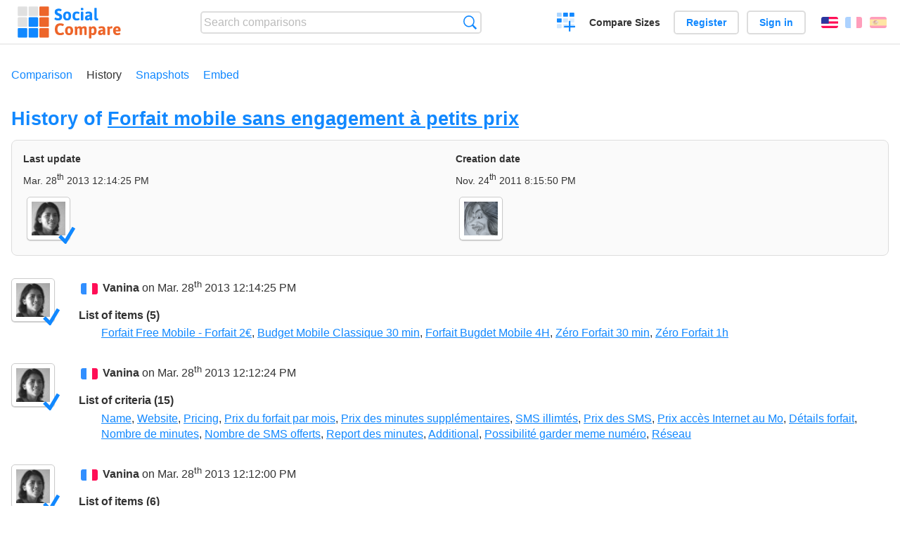

--- FILE ---
content_type: text/html; charset=utf-8
request_url: https://socialcompare.com/en/history/forfait-mobile-sans-engagement-a-petits-prix-zn1xi29
body_size: 3546
content:
<!DOCTYPE html>
<html lang="en"><head>
<meta charset="utf-8">
<meta http-equiv="Content-Language" content="en" />
<meta name="viewport" content="width=device-width,initial-scale=1,minimum-scale=1">
<link rel="icon" type="image/svg+xml" href="/d/favicon.svg">
<link rel="icon" type="image/png" href="/d/favicon.png">
<link rel="search" type="application/opensearchdescription+xml" href="/en/opensearch.xml" title="SocialCompare" />
<meta http-equiv="Content-Type" content="text/html; charset=utf-8" />
<meta name="title" content="History of Forfait mobile sans engagement à petits prix | Comparison tables - SocialCompare" />
<meta name="robots" content="NOINDEX" />
<title>History of Forfait mobile sans engagement à petits prix | Comparison tables - SocialCompare</title>
<link rel="stylesheet" type="text/css" href="/c/4087027906.cache.css" />
</head><body data-sc="/en/ja/" data-sclive="/en/live" >
<header>
<div id="logo"><a title="Collaborative comparison tool" href="/en"><img src="/d/socialcompare.svg" width="250" height="35" alt="SocialCompare" /></a></div>

<div id="search">
<form action="/en/search" class="search"><input type="hidden" name="c" value="on">
<input type="text" name="q" value="" placeholder="Search comparisons" id="q"  />
<button type="submit">Search</button>
</form>
</div>

<div id="create"><button class="action create" title="Create a comparison">Create a comparison</button></div><a target="_blank" id="cv" href="https://comparevisually.com/en" title="Compare sizes and dimensions with visual charts">Compare Sizes</a><div id="hi">
	<span class="hide" data-scshow="visitor">
		<a class="button register" href="/en/register">Register</a>		<a class="button action signin" href="/en/signin">Sign in</a>	</span>
	<span class="hide" data-scshow="public">
		<button class="action signout">Sign out</button>
		<a href="/en/my" id="scN" title="Dashboard"></a>
	</span>
</div>
<div id="sf">
<label for="flags" class="flag en" title="English">English</label><input id="flags" type="checkbox"><span> <a class="flag fr" title="Français" lang="fr" hreflang="fr" rel="alternate" href="https://socialcompare.com/fr/history/forfait-mobile-sans-engagement-a-petits-prix-zn1xi29">Français</a> <a class="flag es" title="Español" lang="es" hreflang="es" rel="alternate" href="https://socialcompare.com/es/history/forfait-mobile-sans-engagement-a-petits-prix-zn1xi29">Español</a></span></div>
</header>
<nav class="wrapper">
<div id="subBar"><a href="/en/comparison/forfait-mobile-sans-engagement-a-petits-prix-zn1xi29">Comparison</a> <a class="active" href="/en/history/forfait-mobile-sans-engagement-a-petits-prix-zn1xi29">History</a> <a href="/en/snapshots/forfait-mobile-sans-engagement-a-petits-prix-zn1xi29">Snapshots</a> <a href="/en/embed/forfait-mobile-sans-engagement-a-petits-prix-zn1xi29">Embed</a> </div></nav>
<div class="wrapper">
<div class="sBs"><div>
<h1>History of <a href="/en/comparison/forfait-mobile-sans-engagement-a-petits-prix-zn1xi29">Forfait mobile sans engagement à petits prix</a></h1><div class="historyInfo"><b>Last update</b> <span>Mar. 28<sup>th</sup> 2013 12:14:25 PM</span> <div><a class="avatar" href="/en/member/vanina"><img src="https://socialcompare.com/iv3/vanina-50.jpg" width="50" height="50" loading="lazy" title="Vanina" alt=""/>  <dfn class="icon community" title="Community"></dfn></a></div><b>Creation date</b> <span>Nov. 24<sup>th</sup> 2011 8:15:50 PM</span> <div><a class="avatar" href="/en/member/axellec-grk5kwk"><img src="https://www.gravatar.com/avatar/a4dfb2845fa177d8ac81a44f707e9d77?d=identicon&amp;s=50" width="50" height="50" loading="lazy" title="axellec" alt=""/></a></div></div>
<!--SW--><ul class="commentList"><li id="c12702562"><div class="user"><a class="avatar" href="/en/member/vanina"><img src="https://socialcompare.com/iv3/vanina-50.jpg" width="50" height="50" loading="lazy" title="Vanina" alt=""/>  <dfn class="icon community" title="Community"></dfn></a></div>
<div class="commentBubble">
<div class="when"><span class="flag fr"></span> <a href="/en/member/vanina">Vanina</a> on Mar. 28<sup>th</sup> 2013 12:14:25 PM<button data-scpost="/en/j/comment/flagc/c12702562" title="Report an abuse" >Report</button></div><dl class="info"><dt>List of items (5)</dt><dd><a href="/en/review/forfait-free-mobile-forfait-2euro">Forfait Free Mobile - Forfait 2€</a>, <a href="/en/review/budget-mobile-classique-30-min-zn2deq3">Budget Mobile Classique 30 min</a>, <a href="/en/review/forfait-bugdet-mobile-4h-1otu74oi">Forfait Bugdet Mobile 4H</a>, <a href="/en/review/zero-forfait-30-min-zn2ppjh">Zéro Forfait 30 min</a>, <a href="/en/review/zero-forfait-1h-zn2pqqx">Zéro Forfait 1h</a></dd></dl></div></li><li id="c12702561"><div class="user"><a class="avatar" href="/en/member/vanina"><img src="https://socialcompare.com/iv3/vanina-50.jpg" width="50" height="50" loading="lazy" title="Vanina" alt=""/>  <dfn class="icon community" title="Community"></dfn></a></div>
<div class="commentBubble">
<div class="when"><span class="flag fr"></span> <a href="/en/member/vanina">Vanina</a> on Mar. 28<sup>th</sup> 2013 12:12:24 PM<button data-scpost="/en/j/comment/flagc/c12702561" title="Report an abuse" >Report</button></div><dl class="info"><dt>List of criteria (15)</dt><dd><a href="/en/criteria/name">Name</a>, <a href="/en/criteria/website">Website</a>, <a href="/en/criteria/pricing-title">Pricing</a>, <a href="/en/criteria/prix-du-forfait-par-mois-zn2de76">Prix du forfait par mois</a>, <a href="/en/criteria/prix-des-minutes-supplementaires-zn2deax">Prix des minutes supplémentaires</a>, <a href="/en/criteria/sms-illimtes-1ot4f0n3">SMS illimtés</a>, <a href="/en/criteria/prix-des-sms-zn2de4i">Prix des SMS</a>, <a href="/en/criteria/prix-acces-internet-au-mo-zn2de3h">Prix accès Internet au Mo</a>, <a href="/en/criteria/details-forfait">Détails forfait</a>, <a href="/en/criteria/nombre-de-minutes-zn2de15">Nombre de minutes</a>, <a href="/en/criteria/nombre-de-sms-offerts-zn2de8q">Nombre de SMS offerts</a>, <a href="/en/criteria/report-des-minutes">Report des minutes</a>, <a href="/en/criteria/additional-title">Additional</a>, <a href="/en/criteria/possibilite-garder-meme-numero-zn2defa">Possibilité garder meme numéro</a>, <a href="/en/criteria/reseau-121p0j0n">Réseau</a></dd></dl></div></li><li id="c12702566"><div class="user"><a class="avatar" href="/en/member/vanina"><img src="https://socialcompare.com/iv3/vanina-50.jpg" width="50" height="50" loading="lazy" title="Vanina" alt=""/>  <dfn class="icon community" title="Community"></dfn></a></div>
<div class="commentBubble">
<div class="when"><span class="flag fr"></span> <a href="/en/member/vanina">Vanina</a> on Mar. 28<sup>th</sup> 2013 12:12:00 PM<button data-scpost="/en/j/comment/flagc/c12702566" title="Report an abuse" >Report</button></div><dl class="info"><dt>List of items (6)</dt><dd><a href="/en/review/forfait-free-mobile-forfait-2euro">Forfait Free Mobile - Forfait 2€</a>, <a href="/en/review/budget-mobile-classique-30-min-zn2deq3">Budget Mobile Classique 30 min</a>, <a href="/en/review/forfait-bugdet-mobile-4h-1otu74oi">Forfait Bugdet Mobile 4H</a>, <a href="/en/review/budget-mobile-classique-1h-zn2deqt">Budget Mobile Classique 1h</a>, <a href="/en/review/zero-forfait-30-min-zn2ppjh">Zéro Forfait 30 min</a>, <a href="/en/review/zero-forfait-1h-zn2pqqx">Zéro Forfait 1h</a></dd><dt>List of criteria (17)</dt><dd><a href="/en/criteria/short-name">Short name</a>, <a href="/en/criteria/mobile-carrier">Carrier</a>, <a href="/en/criteria/name">Name</a>, <a href="/en/criteria/pricing-title">Pricing</a>, <a href="/en/criteria/prix-du-forfait-par-mois-zn2de76">Prix du forfait par mois</a>, <a href="/en/criteria/prix-des-minutes-supplementaires-zn2deax">Prix des minutes supplémentaires</a>, <a href="/en/criteria/sms-illimtes-1ot4f0n3">SMS illimtés</a>, <a href="/en/criteria/prix-des-sms-zn2de4i">Prix des SMS</a>, <a href="/en/criteria/prix-acces-internet-au-mo-zn2de3h">Prix accès Internet au Mo</a>, <a href="/en/criteria/details-forfait">Détails forfait</a>, <a href="/en/criteria/nombre-de-minutes-zn2de15">Nombre de minutes</a>, <a href="/en/criteria/nombre-de-sms-offerts-zn2de8q">Nombre de SMS offerts</a>, <a href="/en/criteria/report-des-minutes">Report des minutes</a>, <a href="/en/criteria/additional-title">Additional</a>, <a href="/en/criteria/possibilite-garder-meme-numero-zn2defa">Possibilité garder meme numéro</a>, <a href="/en/criteria/reseau-121p0j0n">Réseau</a>, <a href="/en/criteria/website">Website</a></dd></dl></div></li><li id="c12702518"><div class="user"><a class="avatar" href="/en/member/sophilonir-12dkxfa9"><img src="https://www.gravatar.com/avatar/90692da8f49c4f0d1b772d85c4edc967?d=identicon&amp;s=50" width="50" height="50" loading="lazy" title="sophilonir" alt=""/></a></div>
<div class="commentBubble">
<div class="when"><span class="flag fr"></span> <a href="/en/member/sophilonir-12dkxfa9">sophilonir</a> on Mar. 28<sup>th</sup> 2013 3:02:30 AM<button data-scpost="/en/j/comment/flagc/c12702518" title="Report an abuse" >Report</button></div><dl class="info"><dt>List of items (5)</dt><dd><a href="/en/review/forfait-free-mobile-forfait-2euro">Forfait Free Mobile - Forfait 2€</a>, <a href="/en/review/budget-mobile-classique-30-min-zn2deq3">Budget Mobile Classique 30 min</a>, <a href="/en/review/budget-mobile-classique-1h-zn2deqt">Budget Mobile Classique 1h</a>, <a href="/en/review/zero-forfait-30-min-zn2ppjh">Zéro Forfait 30 min</a>, <a href="/en/review/zero-forfait-1h-zn2pqqx">Zéro Forfait 1h</a></dd></dl></div></li><li id="c12702516"><div class="user"><a class="avatar" href="/en/member/sophilonir-12dkxfa9"><img src="https://www.gravatar.com/avatar/90692da8f49c4f0d1b772d85c4edc967?d=identicon&amp;s=50" width="50" height="50" loading="lazy" title="sophilonir" alt=""/></a></div>
<div class="commentBubble">
<div class="when"><span class="flag fr"></span> <a href="/en/member/sophilonir-12dkxfa9">sophilonir</a> on Mar. 28<sup>th</sup> 2013 2:55:09 AM<button data-scpost="/en/j/comment/flagc/c12702516" title="Report an abuse" >Report</button></div><dl class="info"><dt>List of items (6)</dt><dd><a href="/en/review/forfait-free-mobile-forfait-2euro">Forfait Free Mobile - Forfait 2€</a>, <a href="/en/review/budget-mobile-classique-30-min-zn2deq3">Budget Mobile Classique 30 min</a>, <a href="/en/review/budget-mobile-classique-1h-zn2deqt">Budget Mobile Classique 1h</a>, <a href="/en/review/zero-forfait-30-min-zn2ppjh">Zéro Forfait 30 min</a>, <a href="/en/review/zero-forfait-1h-zn2pqqx">Zéro Forfait 1h</a>, <a href="/en/review/sms-illimtes-1ot4f0oc">SMS illimtés</a></dd><dt>List of criteria (16)</dt><dd><a href="/en/criteria/short-name">Short name</a>, <a href="/en/criteria/mobile-carrier">Carrier</a>, <a href="/en/criteria/pricing-title">Pricing</a>, <a href="/en/criteria/prix-du-forfait-par-mois-zn2de76">Prix du forfait par mois</a>, <a href="/en/criteria/prix-des-minutes-supplementaires-zn2deax">Prix des minutes supplémentaires</a>, <a href="/en/criteria/sms-illimtes-1ot4f0n3">SMS illimtés</a>, <a href="/en/criteria/prix-des-sms-zn2de4i">Prix des SMS</a>, <a href="/en/criteria/prix-acces-internet-au-mo-zn2de3h">Prix accès Internet au Mo</a>, <a href="/en/criteria/details-forfait">Détails forfait</a>, <a href="/en/criteria/nombre-de-minutes-zn2de15">Nombre de minutes</a>, <a href="/en/criteria/nombre-de-sms-offerts-zn2de8q">Nombre de SMS offerts</a>, <a href="/en/criteria/report-des-minutes">Report des minutes</a>, <a href="/en/criteria/additional-title">Additional</a>, <a href="/en/criteria/possibilite-garder-meme-numero-zn2defa">Possibilité garder meme numéro</a>, <a href="/en/criteria/reseau-121p0j0n">Réseau</a>, <a href="/en/criteria/website">Website</a></dd></dl></div></li><li id="c12591068"><div class="user"><a class="avatar" href="/en/member/seralo"><img src="https://www.gravatar.com/avatar/46db28079ae9a425c8b465cf0a818c2a?d=identicon&amp;s=50" width="50" height="50" loading="lazy" title="Seralo" alt=""/>  <dfn class="icon community" title="Community"></dfn></a></div>
<div class="commentBubble">
<div class="when"><span class="flag fr"></span> <a href="/en/member/seralo">Seralo</a> on Jan. 10<sup>th</sup> 2012 3:33:49 PM<button data-scpost="/en/j/comment/flagc/c12591068" title="Report an abuse" >Report</button></div><dl class="info"><dt>List of criteria (15)</dt><dd><a href="/en/criteria/short-name">Short name</a>, <a href="/en/criteria/mobile-carrier">Carrier</a>, <a href="/en/criteria/details-forfait">Détails forfait</a>, <a href="/en/criteria/nombre-de-minutes-zn2de15">Nombre de minutes</a>, <a href="/en/criteria/nombre-de-sms-offerts-zn2de8q">Nombre de SMS offerts</a>, <a href="/en/criteria/report-des-minutes">Report des minutes</a>, <a href="/en/criteria/pricing-title">Pricing</a>, <a href="/en/criteria/prix-du-forfait-par-mois-zn2de76">Prix du forfait par mois</a>, <a href="/en/criteria/prix-des-minutes-supplementaires-zn2deax">Prix des minutes supplémentaires</a>, <a href="/en/criteria/prix-des-sms-zn2de4i">Prix des SMS</a>, <a href="/en/criteria/prix-acces-internet-au-mo-zn2de3h">Prix accès Internet au Mo</a>, <a href="/en/criteria/additional-title">Additional</a>, <a href="/en/criteria/possibilite-garder-meme-numero-zn2defa">Possibilité garder meme numéro</a>, <a href="/en/criteria/reseau-121p0j0n">Réseau</a>, <a href="/en/criteria/website">Website</a></dd></dl></div></li><li id="c12591057"><div class="user"><a class="avatar" href="/en/member/seralo"><img src="https://www.gravatar.com/avatar/46db28079ae9a425c8b465cf0a818c2a?d=identicon&amp;s=50" width="50" height="50" loading="lazy" title="Seralo" alt=""/>  <dfn class="icon community" title="Community"></dfn></a></div>
<div class="commentBubble">
<div class="when"><span class="flag fr"></span> <a href="/en/member/seralo">Seralo</a> on Jan. 10<sup>th</sup> 2012 3:24:11 PM<button data-scpost="/en/j/comment/flagc/c12591057" title="Report an abuse" >Report</button></div><dl class="info"><dt><a href="/en/criteria/description">Description</a></dt><dd><p>Comparaison de forfaits sans engagements à petits prix en
France</p></dd><dt>List of criteria (12)</dt><dd><a href="/en/criteria/link">Link</a>, <a href="/en/criteria/mobile-carrier">Carrier</a>, <a href="/en/criteria/website">Website</a>, <a href="/en/criteria/prix-du-forfait-par-mois-zn2de76">Prix du forfait par mois</a>, <a href="/en/criteria/nombre-de-minutes-zn2de15">Nombre de minutes</a>, <a href="/en/criteria/nombre-de-sms-offerts-zn2de8q">Nombre de SMS offerts</a>, <a href="/en/criteria/prix-des-minutes-supplementaires-zn2deax">Prix des minutes supplémentaires</a>, <a href="/en/criteria/prix-des-sms-zn2de4i">Prix des SMS</a>, <a href="/en/criteria/prix-acces-internet-au-mo-zn2de3h">Prix accès Internet au Mo</a>, <a href="/en/criteria/report-des-minutes">Report des minutes</a>, <a href="/en/criteria/possibilite-garder-meme-numero-zn2defa">Possibilité garder meme numéro</a>, <a href="/en/criteria/reseau-121p0j0n">Réseau</a></dd></dl></div></li><li id="c12591051"><div class="user"><a class="avatar" href="/en/member/seralo"><img src="https://www.gravatar.com/avatar/46db28079ae9a425c8b465cf0a818c2a?d=identicon&amp;s=50" width="50" height="50" loading="lazy" title="Seralo" alt=""/>  <dfn class="icon community" title="Community"></dfn></a></div>
<div class="commentBubble">
<div class="when"><span class="flag fr"></span> <a href="/en/member/seralo">Seralo</a> on Jan. 10<sup>th</sup> 2012 3:17:27 PM<button data-scpost="/en/j/comment/flagc/c12591051" title="Report an abuse" >Report</button></div><dl class="info"><dt>List of criteria (11)</dt><dd><a href="/en/criteria/link">Link</a>, <a href="/en/criteria/mobile-carrier">Carrier</a>, <a href="/en/criteria/website">Website</a>, <a href="/en/criteria/prix-du-forfait-par-mois-zn2de76">Prix du forfait par mois</a>, <a href="/en/criteria/nombre-de-minutes-zn2de15">Nombre de minutes</a>, <a href="/en/criteria/nombre-de-sms-offerts-zn2de8q">Nombre de SMS offerts</a>, <a href="/en/criteria/prix-des-minutes-supplementaires-zn2deax">Prix des minutes supplémentaires</a>, <a href="/en/criteria/prix-des-sms-zn2de4i">Prix des SMS</a>, <a href="/en/criteria/prix-acces-internet-au-mo-zn2de3h">Prix accès Internet au Mo</a>, <a href="/en/criteria/possibilite-garder-meme-numero-zn2defa">Possibilité garder meme numéro</a>, <a href="/en/criteria/reseau-121p0j0n">Réseau</a></dd></dl></div></li><li id="c12591052"><div class="user"><a class="avatar" href="/en/member/seralo"><img src="https://www.gravatar.com/avatar/46db28079ae9a425c8b465cf0a818c2a?d=identicon&amp;s=50" width="50" height="50" loading="lazy" title="Seralo" alt=""/>  <dfn class="icon community" title="Community"></dfn></a></div>
<div class="commentBubble">
<div class="when"><span class="flag fr"></span> <a href="/en/member/seralo">Seralo</a> on Jan. 10<sup>th</sup> 2012 3:10:36 PM<button data-scpost="/en/j/comment/flagc/c12591052" title="Report an abuse" >Report</button></div><dl class="info"><dt>List of items (5)</dt><dd><a href="/en/review/budget-mobile-classique-30-min-zn2deq3">Budget Mobile Classique 30 min</a>, <a href="/en/review/budget-mobile-classique-1h-zn2deqt">Budget Mobile Classique 1h</a>, <a href="/en/review/zero-forfait-30-min-zn2ppjh">Zéro Forfait 30 min</a>, <a href="/en/review/zero-forfait-1h-zn2pqqx">Zéro Forfait 1h</a>, <a href="/en/review/forfait-free-mobile-forfait-2euro">Forfait Free Mobile - Forfait 2€</a></dd><dt>List of criteria (10)</dt><dd><a href="/en/criteria/link">Link</a>, <a href="/en/criteria/mobile-carrier">Carrier</a>, <a href="/en/criteria/website">Website</a>, <a href="/en/criteria/prix-du-forfait-par-mois-zn2de76">Prix du forfait par mois</a>, <a href="/en/criteria/nombre-de-minutes-zn2de15">Nombre de minutes</a>, <a href="/en/criteria/nombre-de-sms-offerts-zn2de8q">Nombre de SMS offerts</a>, <a href="/en/criteria/prix-des-minutes-supplementaires-zn2deax">Prix des minutes supplémentaires</a>, <a href="/en/criteria/prix-des-sms-zn2de4i">Prix des SMS</a>, <a href="/en/criteria/prix-acces-internet-au-mo-zn2de3h">Prix accès Internet au Mo</a>, <a href="/en/criteria/possibilite-garder-meme-numero-zn2defa">Possibilité garder meme numéro</a></dd></dl></div></li><li id="c12583253"><div class="user"><a class="avatar" href="/en/member/alexis"><img src="https://socialcompare.com/iv3/alexis-50.jpg" width="50" height="50" loading="lazy" title="Alexis" alt=""/>  <dfn class="icon community" title="Community"></dfn></a></div>
<div class="commentBubble">
<div class="when"><span class="flag fr"></span> <a href="/en/member/alexis">Alexis</a> on Nov. 24<sup>th</sup> 2011 8:57:15 PM<button data-scpost="/en/j/comment/flagc/c12583253" title="Report an abuse" >Report</button></div><dl class="info"><dt><a href="/en/criteria/category">Category</a></dt><dd>phone</dd></dl></div></li><li id="c12583242"><div class="user"><a class="avatar" href="/en/member/axellec-grk5kwk"><img src="https://www.gravatar.com/avatar/a4dfb2845fa177d8ac81a44f707e9d77?d=identicon&amp;s=50" width="50" height="50" loading="lazy" title="axellec" alt=""/></a></div>
<div class="commentBubble">
<div class="when"><span class="flag fr"></span> <a href="/en/member/axellec-grk5kwk">axellec</a> on Nov. 24<sup>th</sup> 2011 8:32:46 PM<button data-scpost="/en/j/comment/flagc/c12583242" title="Report an abuse" >Report</button></div><dl class="info"><dt><a href="/en/criteria/excerpt">Excerpt</a></dt><dd>Comparaison de forfaits sans engagements à petits prix en France - Novembre 2011</dd><dt><a href="/en/criteria/editor">Editor</a></dt><dd>public</dd><dt><a href="/en/criteria/viewer">Viewer</a></dt><dd>public</dd><dt>List of items (4)</dt><dd><a href="/en/review/budget-mobile-classique-30-min-zn2deq3">Budget Mobile Classique 30 min</a>, <a href="/en/review/budget-mobile-classique-1h-zn2deqt">Budget Mobile Classique 1h</a>, <a href="/en/review/zero-forfait-30-min-zn2ppjh">Zéro Forfait 30 min</a>, <a href="/en/review/zero-forfait-1h-zn2pqqx">Zéro Forfait 1h</a></dd></dl></div></li><li id="c12583238"><div class="user"><a class="avatar" href="/en/member/axellec-grk5kwk"><img src="https://www.gravatar.com/avatar/a4dfb2845fa177d8ac81a44f707e9d77?d=identicon&amp;s=50" width="50" height="50" loading="lazy" title="axellec" alt=""/></a></div>
<div class="commentBubble">
<div class="when"><span class="flag fr"></span> <a href="/en/member/axellec-grk5kwk">axellec</a> on Nov. 24<sup>th</sup> 2011 8:25:22 PM<button data-scpost="/en/j/comment/flagc/c12583238" title="Report an abuse" >Report</button></div><dl class="info"><dt>List of items (2)</dt><dd><a href="/en/review/budget-mobile-classique-30-min-zn2deq3">Budget Mobile Classique 30 min</a>, <a href="/en/review/budget-mobile-classique-1h-zn2deqt">Budget Mobile Classique 1h</a></dd><dt>List of criteria (10)</dt><dd><a href="/en/criteria/link">Link</a>, <a href="/en/criteria/mobile-carrier">Carrier</a>, <a href="/en/criteria/website">Website</a>, <a href="/en/criteria/nombre-de-minutes-zn2de15">Nombre de minutes</a>, <a href="/en/criteria/nombre-de-sms-offerts-zn2de8q">Nombre de SMS offerts</a>, <a href="/en/criteria/prix-des-minutes-supplementaires-zn2deax">Prix des minutes supplémentaires</a>, <a href="/en/criteria/prix-des-sms-zn2de4i">Prix des SMS</a>, <a href="/en/criteria/prix-acces-internet-au-mo-zn2de3h">Prix accès Internet au Mo</a>, <a href="/en/criteria/prix-du-forfait-par-mois-zn2de76">Prix du forfait par mois</a>, <a href="/en/criteria/possibilite-garder-meme-numero-zn2defa">Possibilité garder meme numéro</a></dd></dl></div></li>	</ul>
	<!--EW--><div class="goback">Go back to: <a href="/en/comparison/forfait-mobile-sans-engagement-a-petits-prix-zn1xi29">Forfait mobile sans engagement à petits prix</a></div></div>	<div class="main">
	<div class="itemshistory">
	<h2>Items history</h2>
		<p>Click on the last update date to view the item history</p>
	<table class="s-t"><tr><th>Forfait Free Mobile - Forfait 2€</th><td><a href="/en/history/forfait-free-mobile-forfait-2euro">Oct. 23<sup>rd</sup> 2020 8:08:52 PM</a></td></tr><tr class="odd"><th>Forfait Bugdet Mobile 4H</th><td><a href="/en/history/forfait-bugdet-mobile-4h-1otu74oi">Mar. 28<sup>th</sup> 2013 12:14:53 PM</a></td></tr><tr><th>Budget Mobile Classique 30 min</th><td><a href="/en/history/budget-mobile-classique-30-min-zn2deq3">Mar. 28<sup>th</sup> 2013 12:14:25 PM</a></td></tr><tr class="odd"><th>Zéro Forfait 1h</th><td><a href="/en/history/zero-forfait-1h-zn2pqqx">Mar. 28<sup>th</sup> 2013 2:55:09 AM</a></td></tr><tr><th>Zéro Forfait 30 min</th><td><a href="/en/history/zero-forfait-30-min-zn2ppjh">Mar. 28<sup>th</sup> 2013 2:55:09 AM</a></td></tr></table></div></div></div>
</div>
<footer class="wrapper">

<ul class="sitemap">
<li><h3>SocialCompare</h3><ul>
<li><a href="/en/how-to-create-comparisons">How to create a comparison</a></li>
<li><a href="/en/top-comparisons/websites-software">Compare best software</a></li>
<li><a title="Find comparison tables and alternative lists" href="/en/comparisons">Comparisons tables</a></li>
<li><a title="Convert easily units of various measurements" href="/en/tools/units-converter">Units converter</a></li>
<li><a href="https://comparevisually.com/en" title="Visual comparison of dimensions and sizes">Size comparison</a></li></ul></li>
<li><h3>Company</h3><ul>
<li><a href="/en/disclosure">Disclosure</a></li>
<li><a href="/en/legal">Legal</a></li>
<li><a href="/en/contact">Contact</a></li>
</ul></li>
<li><h3>Community</h3><ul>
<li><a href="/en/latest-activity">Latest activity</a></li>
</ul></li>
</ul>

<div id="about">
<h4><a title="CrowdSourced comparison engine about Everything" class="logo" href="/en">Social<strong>Compare</strong></a></h4>
<p>Crowdsourced collaborative comparison tool to create and share comparison tables.</p>
</div>

<div id="copy">© 2010 - 2025 SocialCompare. All Rights Reserved.</div>
</footer>

<div id="modal"></div>
<div id="toasts"></div>

<script type="text/javascript" src="/c/2967629830.cache.js"></script>
<script>
window.dataLayer=window.dataLayer || [];
function gtag(){dataLayer.push(arguments);}
gtag('js',new Date());
let scP={};
gtag('config','G-XGGD9H7Y80',scP);
</script>
<script async src="https://www.googletagmanager.com/gtag/js?id=G-XGGD9H7Y80"></script></body></html>
